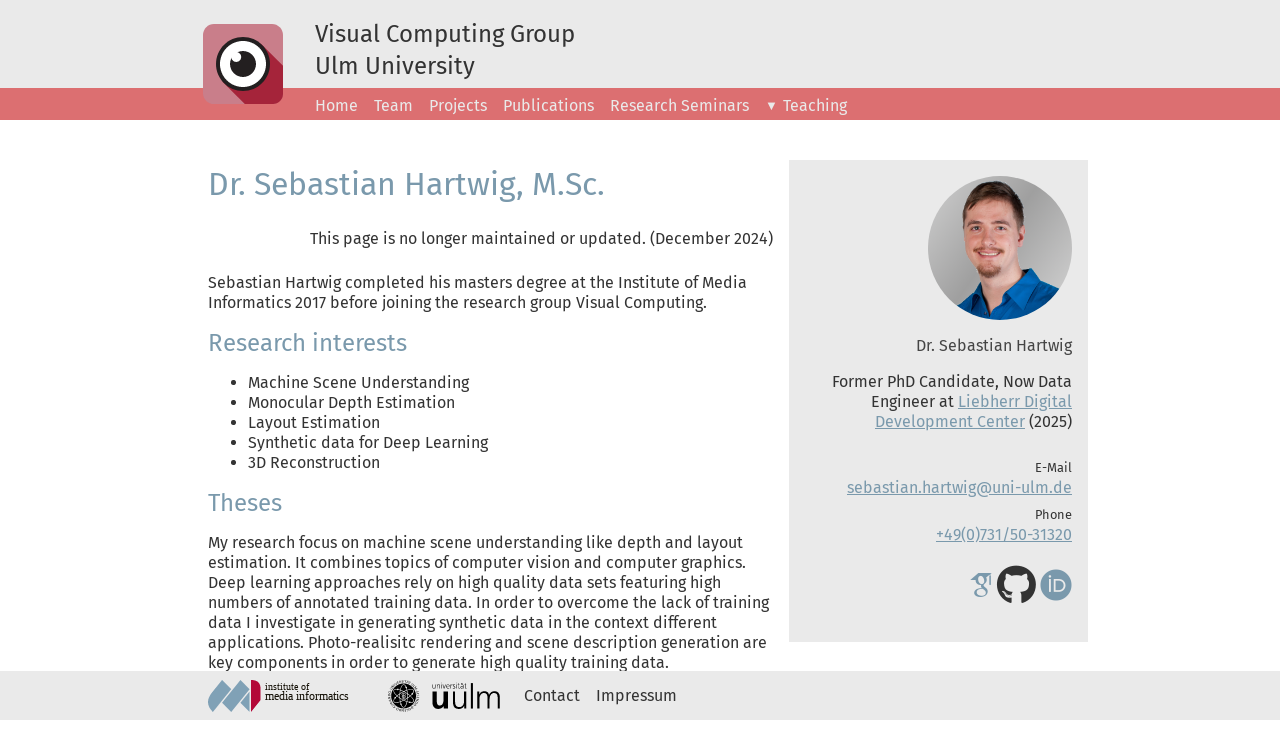

--- FILE ---
content_type: text/html
request_url: https://viscom.uni-ulm.de/members/sebastian-hartwig/
body_size: 24854
content:






<!DOCTYPE html>
<html>
  <head>
    <meta charset="utf-8" />
    <title>
       VisCom - Universität Ulm 
    </title>
    <meta name="viewport" content="width=device-width, initial-scale=1">

    
    
    <link rel="stylesheet" href="/css/style.css" integrity="" />
    <link rel="icon" href="/images/favicon.ico" type="image/x-icon">

    
    
    <script src="/js/main.js" integrity="" defer></script>
  </head>

  <body>
    <header class="pure-g">
      
      <a class="pure-u-5-6 main-logo-mobile hide-on-desktop" href="/">
        <img src="/images/viscom-logo-rot.svg" alt="Visual Computing Group logo"/>
        <div>Visual Computing Group</div>
      </a>
      <div class="pure-u-1-6 mobile-menu-icon-container hide-on-desktop">
        <a href="#" onclick="openMobileMenu()">
          <i class="fas fa-bars fa-xl"></i>
        </a>
      </div>
      
  
      
      <div class="pure-u-1 pure-u-md-1 pure-u-xl-5-6 pure-u-xxl-3-4 desktop-wrapper hide-on-mobile" style="text-align: center; margin: auto;">
        <div class="page-title">
          <a class="main-logo" href="/" title="Home">
            <img src="/images/viscom-logo-rot.svg" alt="Visual Computing Group logo"/>
          </a>
        </div>
        <div class="desktop-header-content">
          <a href="/" title="Home">
            <div class="vcg-text">Visual Computing Group</div>
          </a>
          <div class="uulm-text">
            <a href="https://uni-ulm.de" title="University Ulm Homepage">
              Ulm University
            </a>
          </div>
          <div class="links">
            
            
              
                
                <a href="/" >Home</a>
              
            
              
                
                <a href="/members" >Team</a>
              
            
              
                
                <a href="/projects" >Projects</a>
              
            
              
                
                <a href="/publications" >Publications</a>
              
            
              
                
                <a href="/research-seminars" >Research Seminars</a>
              
            
              
                <div class="dropdown">
                  <a href="#" class="dropdown-toggle">Teaching</a>
                  <ul class="dropdown-menu">
                    
                      <li><a href="https://www.uni-ulm.de/in/mi/lehre">Courses</a></li>
                    
                      <li><a href="/theses">Bachelor and Master Theses</a></li>
                    
                      <li><a href="/bmprojects">Bachelor and Master Projects</a></li>
                    
                  </ul>
                </div>
              
            
          </div>
        </div>
      </div>
      
    </header>
  

<div class="mobile-menu-container mobile-menu-hidden hide-on-desktop">
  <div class="mobile-menu-content">
    <a class="icon-container" href="#" onclick="closeMobileMenu()">
      <i class="fas fa-x fa-xl"></i>
    </a>
    <div class="mobile-link-side-panel">
      
        
          <h4><a href="/">Home</a></h4>
        
      
        
          <h4><a href="/members">Team</a></h4>
        
      
        
          <h4><a href="/projects">Projects</a></h4>
        
      
        
          <h4><a href="/publications">Publications</a></h4>
        
      
        
          <h4><a href="/research-seminars">Research Seminars</a></h4>
        
      
        
          <div class="dropdown">
            <h4 class="dropdown-toggle">
              Teaching
            </h4>
            <ul class="dropdown-menu">
              
                <li><a href="https://www.uni-ulm.de/in/mi/lehre">Courses</a></li>
              
                <li><a href="/theses">Bachelor and Master Theses</a></li>
              
                <li><a href="/bmprojects">Bachelor and Master Projects</a></li>
              
            </ul>
          </div>
        
      
      <div class="space-filler"></div>
      
        <h4><a href="/contact">Contact</a></h4>
      
        <h4><a href="/impressum">Impressum</a></h4>
      
    </div>
  </div>
</div>



    
    <main class="pure-g">
      <div class="wrapper pure-u-1 pure-u-md-1 pure-u-xl-5-6 pure-u-xxl-3-4">
        
        <div class="main-content main-content-width-hack pure-u-1 pure-u-sm-1 pure-u-md-2-3">
          
  <div>
    <h1>Dr. Sebastian Hartwig, M.Sc.</h1>
    
    <div class="side-bar">
      <div class="side-panel">
        <div>
          This page is no longer maintained or updated. (December 2024)
        </div>
      </div>
    </div>
    
    <p>Sebastian Hartwig completed his masters degree at the Institute of Media Informatics 2017 before joining the research group Visual Computing.</p>
<h2 id="research-interests">Research interests</h2>
<ul>
<li>Machine Scene Understanding</li>
<li>Monocular Depth Estimation</li>
<li>Layout Estimation</li>
<li>Synthetic data for Deep Learning</li>
<li>3D Reconstruction</li>
</ul>
<h2 id="theses">Theses</h2>
<p>My research focus on machine scene understanding like depth and layout estimation. It combines topics of computer vision and computer graphics. Deep learning approaches rely on high quality data sets featuring high numbers of annotated training data. In order to overcome the lack of training data I investigate in generating synthetic data in the context different applications. Photo-realisitc rendering and scene description generation are key components in order to generate high quality training data.</p>
<p>I will be pleased to answer your quetions and provide detailed information for theses. Feel free to come by or just send me an email.</p>



















<div class="theses">
  <h2>Supervised Theses</h2>
  <ul id="theses">
    
    

<li>
  <div class="pure-g">
    
    <div class="pure-u-1-8">
      
        <div class="thumb">
          <img src="/student_theses_and_projects/bsc-simon-arnold/ba_arnold_simon.png" alt="Scannen von Raumbereichen durch Nutzung von Smartphone Technologie thumbnail" />
        </div>
      
    </div>

    <div class="pure-u-7-8 meta-data">
      <div>
        
        
          <p class="title">Scannen von Raumbereichen durch Nutzung von Smartphone Technologie</p>
        
        <div class="student">Simon Arnold</div>
        <div class="degree">Bachelor Informatics, 2024</div>
      </div>
    </div>
  </div>
</li>


    
    

<li>
  <div class="pure-g">
    
    <div class="pure-u-1-8">
      
        <div class="thumb">
          <img src="/student_theses_and_projects/msc-grunack-fred/msc-grunack-fred.png" alt="Spatial Data Visualizations on 3D Urban Maps thumbnail" />
        </div>
      
    </div>

    <div class="pure-u-7-8 meta-data">
      <div>
        
        
          <p class="title">Spatial Data Visualizations on 3D Urban Maps</p>
        
        <div class="student">Fred Grunack</div>
        <div class="degree">Master Computer Science, 2024</div>
      </div>
    </div>
  </div>
</li>


    
    

<li>
  <div class="pure-g">
    
    <div class="pure-u-1-8">
      
        <div class="thumb">
          <img src="/student_theses_and_projects/msc-daniel-rotaermel/msc_daniel_rotaermel.PNG" alt="Optimization of Semantic Segmentation on 3D Radar Point Clouds thumbnail" />
        </div>
      
    </div>

    <div class="pure-u-7-8 meta-data">
      <div>
        
        
          <p class="title">Optimization of Semantic Segmentation on 3D Radar Point Clouds</p>
        
        <div class="student">Daniel Rotärmel</div>
        <div class="degree">Master Software Engineering, 2022</div>
      </div>
    </div>
  </div>
</li>


    
    

<li>
  <div class="pure-g">
    
    <div class="pure-u-1-8">
      
        <div class="thumb">
          <img src="/student_theses_and_projects/msc-oliver-skalic/msc-oliver-skalic.PNG" alt="Rendern von HD-Karten thumbnail" />
        </div>
      
    </div>

    <div class="pure-u-7-8 meta-data">
      <div>
        
        
          <p class="title">Rendern von HD-Karten</p>
        
        <div class="student">Oliver Skalic</div>
        <div class="degree">Master Media Informatics, 2020</div>
      </div>
    </div>
  </div>
</li>


    
    

<li>
  <div class="pure-g">
    
    <div class="pure-u-1-8">
      
        <div class="thumb">
          <img src="/student_theses_and_projects/bsc-jonas-haeussler/bsc-jonas-haeussler.PNG" alt="Deriving 3D scenes using Floorplans for photo-realistic Rendering thumbnail" />
        </div>
      
    </div>

    <div class="pure-u-7-8 meta-data">
      <div>
        
        
          <p class="title">Deriving 3D scenes using Floorplans for photo-realistic Rendering</p>
        
        <div class="student">Jonas Häußler</div>
        <div class="degree">Bachelor Informatics, 2020</div>
      </div>
    </div>
  </div>
</li>


    
    

<li>
  <div class="pure-g">
    
    <div class="pure-u-1-8">
      
        <div class="thumb">
          <img src="/student_theses_and_projects/msc-ali-kanat/msc-ali-kanat.PNG" alt="Visualizing Point Cloud Data Using Augmented Reality thumbnail" />
        </div>
      
    </div>

    <div class="pure-u-7-8 meta-data">
      <div>
        
        
          <p class="title">Visualizing Point Cloud Data Using Augmented Reality</p>
        
        <div class="student">Ali Kanat</div>
        <div class="degree">Master Cognitive Systems, 2019</div>
      </div>
    </div>
  </div>
</li>


    
    

<li>
  <div class="pure-g">
    
    <div class="pure-u-1-8">
      
        <div class="thumb">
          <img src="/student_theses_and_projects/msc-roshan-poudyal/msc-roshan-poudyal.PNG" alt="3D City visualization as an Augmentation to Existing 2D maps thumbnail" />
        </div>
      
    </div>

    <div class="pure-u-7-8 meta-data">
      <div>
        
        
          <p class="title">3D City visualization as an Augmentation to Existing 2D maps</p>
        
        <div class="student">Roshan Poudyal</div>
        <div class="degree">Master Cognitive Systems, 2019</div>
      </div>
    </div>
  </div>
</li>


    
  </ul>
</div>


  </div>

  
    <div class="publication-list">
      
      
      
      

      
        
        
        

        <h2>Publications</h2>
        
          <h3>Pre-Print</h3>
          <ul>
            
              <li class="pub-li">
  <div class="image-container-container">
      
      
        
      
      
        
      
      
        <div class="image-container" style="background-image: url('https://viscom.publications.uni-ulm.de/api/uploads/274/thumbnail.png');"></div>
      
  </div>
  <div class="meta-data">
    <div>
      <h4><a href="/publications/evaluating-text-to-image-synthesis-survey-and-taxonomy-of-image-quality-metrics/">Evaluating Text-to-Image Synthesis: Survey and Taxonomy of Image Quality Metrics</a></h4>
      <div>Sebastian Hartwig, Dominik Engel, Leon Sick, Hannah Kniesel, Tristan Payer, Poonam Poonam, Michael Glöckler, Alex Bäuerle, Timo Ropinski</div>
      <div>https://arxiv.org/abs/2403.11821 2024</div>
      <div>
          
            <a href="https://viscom.publications.uni-ulm.de/api/uploads/274/2403.11821%20%281%29.pdf"><i class="fas fa-lg fa-file"></i></a>
          
          
            <a data-bibtex="@preprint{hartwig2024survey,
	title={Evaluating Text-to-Image Synthesis: Survey and Taxonomy of Image Quality Metrics},
	author={Hartwig, Sebastian and Engel, Dominik and Sick, Leon and Kniesel, Hannah and Payer, Tristan and Poonam, Poonam and Gl{\&#34;o}ckler, Michael and B{\&#34;a}uerle, Alex and Ropinski, Timo},
	year={2024},
	journal={arxiv preprint arXiv:https://arxiv.org/abs/2403.11821}
}" data-toast-on-click="Copied bibtex to clipboard" onclick="navigator.clipboard.writeText(this.dataset.bibtex)" style="cursor: pointer" title="Copy Bibtex code to clipboard"><i class="bibtex-icon"></i></a>
          
          
          
      </div>
    </div>
  </div>
</li>

            
              <li class="pub-li">
  <div class="image-container-container">
      
      
        
      
      
        
      
      
        <div class="image-container" style="background-image: url('https://viscom.publications.uni-ulm.de/api/uploads/251/thumbnail-01.jpg');"></div>
      
  </div>
  <div class="meta-data">
    <div>
      <h4><a href="/publications/autotherm-a-dataset-and-ablation-study-for-thermal-comfort-prediction-in-vehicles/">AutoTherm: A Dataset and Ablation Study for Thermal Comfort Prediction in Vehicles</a></h4>
      <div>Mark Colley, Sebastian Hartwig, Albin Zeqiri, Timo Ropinski, Enrico Rukzio</div>
      <div>https://arxiv.org/abs/2211.08257 2023</div>
      <div>
          
            <a href="https://viscom.publications.uni-ulm.de/api/uploads/251/2211.08257.pdf"><i class="fas fa-lg fa-file"></i></a>
          
          
            <a data-bibtex="@preprint{colley2023autotherm:,
	title={AutoTherm: A Dataset and Ablation Study for Thermal Comfort Prediction in Vehicles},
	author={Colley, Mark and Hartwig, Sebastian and Zeqiri, Albin and Ropinski, Timo and Rukzio, Enrico},
	year={2023},
	journal={arxiv preprint arXiv:https://arxiv.org/abs/2211.08257}
}" data-toast-on-click="Copied bibtex to clipboard" onclick="navigator.clipboard.writeText(this.dataset.bibtex)" style="cursor: pointer" title="Copy Bibtex code to clipboard"><i class="bibtex-icon"></i></a>
          
          
          
      </div>
    </div>
  </div>
</li>

            
          </ul>
        

        

        
          <h3>Peer-Reviewed</h3>
          <ul>
            
              <li class="pub-li">
  <div class="image-container-container">
      
      
      
        
      
      
        <div class="image-container" style="background-image: url('https://viscom.publications.uni-ulm.de/api/uploads/290/0.jpg');"></div>
      
  </div>
  <div class="meta-data">
    <div>
      <h4><a href="/publications/a-survey-on-quality-metrics-for-text-to-image-generation/">A Survey on Quality Metrics for Text-to-Image Generation</a></h4>
      <div>Sebastian Hartwig, Leon Sick, Hannah Kniesel, Tristan Payer, Poonam Poonam, Michael Glöckler, Alex Bäuerle, Timo Ropinski</div>
      <div>IEEE Transactions on Visualization and Computer Graphics 2025</div>
      <div>
          
            <a href="https://viscom.publications.uni-ulm.de/api/uploads/290/survey-on-quality-metrics.pdf"><i class="fas fa-lg fa-file"></i></a>
          
          
            <a data-bibtex="@article{hartwig2024survey,
	title={A Survey on Quality Metrics for Text-to-Image Generation},
	author={Hartwig, Sebastian and Sick, Leon and Kniesel, Hannah and Payer, Tristan and Poonam, Poonam and Gl{\&#34;o}ckler, Michael and B{\&#34;a}uerle, Alex and Ropinski, Timo},
	year={2025},
	journal={IEEE Transactions on Visualization and Computer Graphics}
}" data-toast-on-click="Copied bibtex to clipboard" onclick="navigator.clipboard.writeText(this.dataset.bibtex)" style="cursor: pointer" title="Copy Bibtex code to clipboard"><i class="bibtex-icon"></i></a>
          
          
          
      </div>
    </div>
  </div>
</li>

            
              <li class="pub-li">
  <div class="image-container-container">
      
      
      
        
      
      
        <div class="image-container" style="background-image: url('https://viscom.publications.uni-ulm.de/api/uploads/282/Bildschirmfoto%202025-06-30%20um%2008.43.31.png');"></div>
      
  </div>
  <div class="meta-data">
    <div>
      <h4><a href="/publications/cuts3d-cutting-semantics-in-3d-for-2d-unsupervised-instance-segmentation/">CutS3D: Cutting Semantics in 3D for 2D Unsupervised Instance Segmentation</a></h4>
      <div>Leon Sick, Dominik Engel, Sebastian Hartwig, Pedro Hermosilla, Timo Ropinski</div>
      <div>IEEE/CVF International Conference on Computer Vision 2025</div>
      <div>
          
          
            <a data-bibtex="@inproceedings{sick2025cuts3d,
	title={CutS3D: Cutting Semantics in 3D for 2D Unsupervised Instance Segmentation},
	author={Sick, Leon and Engel, Dominik and Hartwig, Sebastian and Hermosilla, Pedro and Ropinski, Timo},
	booktitle={Proceedings of IEEE/CVF International Conference on Computer Vision}
	year={2025}
}" data-toast-on-click="Copied bibtex to clipboard" onclick="navigator.clipboard.writeText(this.dataset.bibtex)" style="cursor: pointer" title="Copy Bibtex code to clipboard"><i class="bibtex-icon"></i></a>
          
          
          
            <a href="https://youtube.com/watch?v=PhyFc64xuXI"><i class="fab fa-lg fa-youtube"></i></a>
          
      </div>
    </div>
  </div>
</li>

            
              <li class="pub-li">
  <div class="image-container-container">
      
      
        
      
      
        
      
      
        <div class="image-container" style="background-image: url('https://viscom.publications.uni-ulm.de/api/uploads/258/hpscan_main%20image.png');"></div>
      
  </div>
  <div class="meta-data">
    <div>
      <h4><a href="/publications/hpscan-human-perception-based-scattered-data-clustering/">HPSCAN: Human Perception-Based Scattered Data Clustering</a></h4>
      <div>Sebastian Hartwig, Christian van Onzenoodt, Dominik Engel, Pedro Hermosilla, Timo Ropinski</div>
      <div>Computer Graphics Forum 2025</div>
      <div>
          
            <a href="https://viscom.publications.uni-ulm.de/api/uploads/258/cgf2024_hpscan.pdf"><i class="fas fa-lg fa-file"></i></a>
          
          
            <a data-bibtex="@article{hartwig2025hpscan,
	title={HPSCAN: Human Perception-Based Scattered Data Clustering},
	author={Hartwig, Sebastian and van Onzenoodt, Christian and Engel, Dominik and Hermosilla, Pedro and Ropinski, Timo},
	year={2025},
	journal={Computer Graphics Forum},
	doi={10.1111/cgf.15275}
}" data-toast-on-click="Copied bibtex to clipboard" onclick="navigator.clipboard.writeText(this.dataset.bibtex)" style="cursor: pointer" title="Copy Bibtex code to clipboard"><i class="bibtex-icon"></i></a>
          
          
          
      </div>
    </div>
  </div>
</li>

            
              <li class="pub-li">
  <div class="image-container-container">
      
      
        
      
      
        
      
      
        <div class="image-container" style="background-image: url('https://viscom.publications.uni-ulm.de/api/uploads/240/stdepth-teaser.png');"></div>
      
  </div>
  <div class="meta-data">
    <div>
      <h4><a href="/publications/monocular-depth-decomposition-of-semi-transparent-volume-renderings/">Monocular Depth Decomposition of Semi-Transparent Volume Renderings</a></h4>
      <div>Dominik Engel, Sebastian Hartwig, Timo Ropinski</div>
      <div>IEEE Transactions on Visualization and Computer Graphics 2023</div>
      <div>
          
            <a href="https://viscom.publications.uni-ulm.de/api/uploads/240/final_arxiv.pdf"><i class="fas fa-lg fa-file"></i></a>
          
          
            <a data-bibtex="@article{engel2022stdepth,
	title={Monocular Depth Decomposition of Semi-Transparent Volume Renderings},
	author={Engel, Dominik and Hartwig, Sebastian and Ropinski, Timo},
	year={2023},
	journal={IEEE Transactions on Visualization and Computer Graphics},
	doi={10.1109/TVCG.2023.3245305}
}" data-toast-on-click="Copied bibtex to clipboard" onclick="navigator.clipboard.writeText(this.dataset.bibtex)" style="cursor: pointer" title="Copy Bibtex code to clipboard"><i class="bibtex-icon"></i></a>
          
          
            <a href="https://github.com/xeTaiz/MonocularDepthDecomposition"><i class="fab fa-lg fa-github"></i></a>
          
          
      </div>
    </div>
  </div>
</li>

            
              <li class="pub-li">
  <div class="image-container-container">
      
      
        
      
      
        
      
      
        <div class="image-container" style="background-image: url('https://viscom.publications.uni-ulm.de/api/uploads/237/thumbnail.png');"></div>
      
  </div>
  <div class="meta-data">
    <div>
      <h4><a href="/publications/learning-human-viewpoint-preferences-from-sparsely-annotated-models/">Learning Human Viewpoint Preferences from Sparsely Annotated Models</a></h4>
      <div>Sebastian Hartwig, Michael Schelling, Christian van Onzenoodt, Pere-Pau Vázquez, Pedro Hermosilla, Timo Ropinski</div>
      <div>Computer Graphics Forum 2022</div>
      <div>
          
            <a href="https://viscom.publications.uni-ulm.de/api/uploads/237/cgf2022_human_view_preferences.pdf"><i class="fas fa-lg fa-file"></i></a>
          
          
            <a data-bibtex="@article{hartwig2022viewpoint,
	title={Learning Human Viewpoint Preferences from Sparsely Annotated Models},
	author={Hartwig, Sebastian and Schelling, Michael and van Onzenoodt, Christian and V{\&#39;a}zquez, Pere-Pau and Hermosilla, Pedro and Ropinski, Timo},
	year={2022},
	journal={Computer Graphics Forum},
	volume={41},
	issue={3},
	doi={10.1111/cgf.14613},
	note={Major Revision from Eurographics 2022}
}" data-toast-on-click="Copied bibtex to clipboard" onclick="navigator.clipboard.writeText(this.dataset.bibtex)" style="cursor: pointer" title="Copy Bibtex code to clipboard"><i class="bibtex-icon"></i></a>
          
          
            <a href="https://github.com/kopetri/human_viewpoint_metric"><i class="fab fa-lg fa-github"></i></a>
          
          
            <a href="https://youtube.com/watch?v=cDmK2NScHEc"><i class="fab fa-lg fa-youtube"></i></a>
          
      </div>
    </div>
  </div>
</li>

            
              <li class="pub-li">
  <div class="image-container-container">
      
      
      
        
      
      
        <div class="image-container" style="background-image: url('https://viscom.publications.uni-ulm.de/api/uploads/7/thumbnail_reflecting.png');"></div>
      
  </div>
  <div class="meta-data">
    <div>
      <h4><a href="/publications/training-object-detectors-on-synthetic-images-containing-reflecting-materials/">Training Object Detectors on Synthetic Images Containing Reflecting Materials</a></h4>
      <div>Sebastian Hartwig, Timo Ropinski</div>
      <div>2019</div>
      <div>
          
          
            <a data-bibtex="@unpublished{hartwig19reflection,
	title={Training Object Detectors on Synthetic Images Containing Reflecting Materials},
	author={Hartwig, Sebastian and Ropinski, Timo},
	year={2019},
	note={https://arxiv.org/abs/1904.00824}
}" data-toast-on-click="Copied bibtex to clipboard" onclick="navigator.clipboard.writeText(this.dataset.bibtex)" style="cursor: pointer" title="Copy Bibtex code to clipboard"><i class="bibtex-icon"></i></a>
          
          
          
      </div>
    </div>
  </div>
</li>

            
          </ul>
        

      
    </div>
  

        </div>
        
        <div class="side-bar side-bar-hide-hack pure-u-1 pure-u-sm-1 pure-u-md-1-3">
          <div class="side-bar-wrapper">
            
  <div class="side-panel member-details">
    
    
        <div class="member-image" style="background-image: url('/members/sebastian-hartwig/Sebi_passfoto.png');" alt="Dr. Sebastian Hartwig">
      </div>
    
    <h4>Dr. Sebastian Hartwig</h4>
  
    <div>
       Former PhD Candidate, Now Data Engineer at <a href="https://www.liebherr.com/">Liebherr Digital Development Center</a> (2025)<br /> 
      <br />
       <div class="info-title">E-Mail</div> <a href="mailto:sebastian.hartwig@uni-ulm.de">sebastian.hartwig@uni-ulm.de</a><br /> 
      
       <div class="info-title">Phone</div> <a href="tel:&#43;49%280%29731/50-31320">&#43;49(0)731/50-31320</a><br /> 
    </div>
  </div>

  
  <div class="side-panel links">
    <div>
       <a class="ai ai-google-scholar" href="https://scholar.google.com/citations?user=f8EwjvQAAAAJ&amp;hl=en&amp;oi=ao"></a> 
       <a href="https://github.com/kopetri"><i class="fab fa-lg fa-github"></i></a> 
       <a class="ai ai-orcid" href="https://orcid.org/0000-0001-8642-2789"></a> 
    </div>
  </div>
  

  

          </div>
        </div>
      </div>
    </main>

    
    <footer class="hide-on-mobile pure-g" style="text-align: left;">
      <div class="wrapper pure-u-1 pure-u-md-1 pure-u-xl-5-6 pure-u-xxl-3-4 desktop-wrapper">
        <a href="https://www.uni-ulm.de/en/in/mi/" title="Home of Institute of Media Informatics">
          <img src="/images/mi-logo-large.svg" alt="Institute of Media Informatics logo"/>
        </a>
        <a href="https://www.uni-ulm.de/en/" title="Home of University Ulm">
          <img src="/images/logo-uni-ulm.svg" alt="University Ulm logo"/>
        </a>
        <span class="links">
          
            <h4><a href="/contact">Contact</a></h4>
          
            <h4><a href="/impressum">Impressum</a></h4>
          
        </span>
      </div>
    </footer>
    
  </body>
</html>


--- FILE ---
content_type: image/svg+xml
request_url: https://viscom.uni-ulm.de/images/logo-uni-ulm.svg
body_size: 13302
content:
<?xml version="1.0" encoding="utf-8"?>
<!-- Generator: Adobe Illustrator 25.1.0, SVG Export Plug-In . SVG Version: 6.00 Build 0)  -->
<svg version="1.1" id="Ebene_1" xmlns="http://www.w3.org/2000/svg" xmlns:xlink="http://www.w3.org/1999/xlink" x="0px" y="0px"
	 viewBox="0 0 284.9 80.8" style="enable-background:new 0 0 284.9 80.8;" xml:space="preserve">
<g>
	<g>
		<path d="M152.1,29.3H141v20.9c0,5.5-1.7,14.2-9.8,14.2c-7.1,0-7.2-7.1-7.2-12.3V29.3h-11.1v27c0,9.6,4.4,16.8,14.5,16.8
			c5.8,0,10.6-2.7,14-6.8h0.2v5.8h10.5V29.3z"/>
	</g>
	<rect x="210.5" y="7.8" width="5.2" height="64.3"/>
	<g>
		<path d="M199.2,11.2h-2.3V8.3l-1.3,0.4v2.4h-2v1.1h2v5.9c0,1.9,0.1,3.4,2.3,3.4c0.6,0,1.2-0.2,1.5-0.3l-0.1-1
			c-0.4,0.1-0.7,0.2-1.2,0.2c-1,0-1.4-0.8-1.4-1.7v-6.6h2.3V11.2z M185.7,9.5h1.5V7.8h-1.5V9.5z M189.1,9.5h1.5V7.8h-1.5V9.5z
			 M190.5,16.8c0,1.1-0.1,3.7-3,3.7c-1.2,0-2.1-0.5-2.1-1.8c0-2.2,2.6-2.4,4.8-2.4h0.4V16.8z M190.6,21.3h1.2
			c-0.1-0.7-0.1-1.3-0.1-2.1v-4.5c0-2.6-1.1-3.8-3.6-3.8c-0.9,0-2.2,0.3-3,0.7v1.2c0.9-0.6,1.9-0.8,3-0.8c1.7,0,2.3,0.9,2.3,2.6v0.5
			h-0.2c-2.6,0-6.2,0.2-6.2,3.6c0,0.9,0.5,2.9,3.3,2.9c1.3,0,2.7-0.7,3.2-1.9h0V21.3z M182.4,11.2h-2.3V8.3l-1.3,0.4v2.4h-2v1.1h2
			v5.9c0,1.9,0.1,3.4,2.3,3.4c0.6,0,1.2-0.2,1.5-0.3l-0.1-1c-0.4,0.1-0.7,0.2-1.2,0.2c-1,0-1.4-0.8-1.4-1.7v-6.6h2.3V11.2z
			 M174.7,6.8h-1.3v1.7h1.3V6.8z M173.5,21.3h1.3V11.2h-1.3V21.3z M164.7,21.1c0.9,0.4,1.9,0.5,2.8,0.5c1.5,0,3.5-0.7,3.5-2.9
			c0-3.3-5-3.1-5-5c0-1.3,0.9-1.7,2.2-1.7c0.7,0,1.6,0.2,2.2,0.5l0.1-1.1c-0.9-0.3-2-0.5-2.5-0.5c-1.7,0-3.3,0.8-3.3,2.8
			c0,2.9,4.9,2.6,4.9,5c0,1.2-1.1,1.8-2.2,1.8c-1,0-1.9-0.3-2.6-0.6L164.7,21.1z M158.9,21.3h1.3v-5c0-1.8,0.5-4.1,2.5-4.1
			c0.3,0,0.7,0,0.9,0.1v-1.3c-0.2-0.1-0.6-0.1-0.9-0.1c-1.3,0-2.1,1.1-2.6,2.2h0v-2h-1.3c0.1,0.7,0.1,1.2,0.1,2.3V21.3z M149.4,15.6
			c0-1.7,1.1-3.5,3-3.5c1.9,0,2.6,1.8,2.6,3.5H149.4z M155.6,19.8c-0.6,0.4-1.9,0.8-2.8,0.8c-2.2,0-3.3-1.7-3.3-3.9h6.9V16
			c0-2.7-1.2-5-4-5c-2.6,0-4.3,2.2-4.3,5.3c0,3,1.3,5.3,4.6,5.3c0.9,0,2.1-0.2,2.9-0.6V19.8z M146.9,11.2h-1.3l-2.9,8.8h0l-2.8-8.8
			h-1.4l3.4,10.1h1.5L146.9,11.2z M136.6,6.8h-1.3v1.7h1.3V6.8z M135.3,21.3h1.3V11.2h-1.3V21.3z M124.1,21.3h1.3v-5.6
			c0-1.7,0.7-3.7,3-3.7c1.7,0,2.4,1.2,2.4,3.1v6.2h1.3v-6.5c0-2.2-1-3.9-3.5-3.9c-2.1,0-2.9,1.1-3.3,2.1h0v-1.8h-1.2
			c0.1,0.8,0.1,1.6,0.1,2.4V21.3z M120.9,11.2h-1.3v5.6c0,1.7-0.7,3.7-3,3.7c-1.7,0-2.4-1.2-2.4-3.1v-6.2H113v6.5
			c0,2.2,1,3.9,3.5,3.9c2.1,0,2.9-1.1,3.3-2h0v1.8h1.2c-0.1-0.8-0.1-1.6-0.1-2.4V11.2z"/>
	</g>
	<path d="M198.6,29.2h-5.3v23.7c0,7.1-3,15.6-12.7,15.6c-7.3,0-10.2-5.2-10.2-13.3v-26h-5.3v27.4c0,9.4,4,16.5,14.6,16.5
		c8.9,0,12.1-4.8,13.8-8.6h0.2V72h5.1c-0.3-3.4-0.3-6.8-0.3-10.1V29.2z"/>
	<path d="M283.9,72.1V42.6c0-8.3-4.9-14.3-13.5-14.3c-6.7,0-11.7,4-13.7,9.1h-0.2c-1.3-7.5-7.5-9.1-11.3-9.1
		c-9.1,0-11.6,5.4-13.3,8.3l-0.2-0.1v-7.2h-5.1c0.3,3.4,0.3,6.8,0.3,10.1v32.7h5.3V48.4c0-10.6,5.7-15.6,11.5-15.6
		c6.8,0,9,4.8,9,10.8v28.4h5.3V48.4c0-10.6,5.7-15.6,11.5-15.6c6.8,0,9,4.8,9,10.8v28.4H283.9z"/>
</g>
<path d="M32,55.3c0.3,1.4,0.6,2.7,1,3.9c0,0,0,0,0.1,0c1.1,0,2.1,0.9,2.1,2.1c0,0.6-0.3,1.2-0.8,1.6c1.6,3.5,3.4,5.4,5.3,5.4
	c2.9,0,6-5,7.7-13.3c-2.4-0.8-4.9-1.9-7.4-3.1C37.2,53.3,34.6,54.4,32,55.3"/>
<path d="M34.5,49.1c-1.2-0.7-2.5-1.5-3.7-2.3c0.2,2.6,0.5,4.9,0.9,7.1c2.1-0.8,4.3-1.7,6.6-2.7C37.1,50.5,35.8,49.8,34.5,49.1"/>
<path d="M45,31c1.2,0.7,2.3,1.4,3.5,2.1c-0.2-2.3-0.5-4.5-0.9-6.5c-2,0.7-4,1.5-6.1,2.5C42.6,29.7,43.8,30.3,45,31"/>
<path d="M24.8,25.7c-1,0-1.8-0.7-2-1.6c-0.8-0.1-1.5-0.1-2.1-0.1c-2.7,0-4.5,0.7-5.3,2c-1.4,2.5,1.3,7.6,7.6,13.2
	c2-1.7,4.1-3.3,6.4-4.9c0.2-2.9,0.6-5.8,1.1-8.4c-1.4-0.4-2.7-0.8-4-1.1C26.2,25.4,25.5,25.7,24.8,25.7"/>
<path d="M41.5,51.2c2.1,1,4.2,1.8,6.1,2.5c0.4-2,0.7-4.2,0.9-6.6c-1.2,0.8-2.4,1.5-3.6,2.2C43.7,50,42.6,50.6,41.5,51.2"/>
<path d="M47.3,25.2c-0.3-1.6-0.7-3.1-1.2-4.5c-1.1-0.1-2-1-2-2.1c0-0.6,0.2-1.1,0.6-1.4c-1.5-3.2-3.3-5-5.1-5
	c-2.9,0-5.9,4.8-7.6,12.8c2.5,0.9,5.2,2,7.8,3.3C42.4,27.1,44.9,26,47.3,25.2"/>
<path d="M24,40.1c1.6,1.3,3.3,2.7,5.3,4c-0.1-1.3-0.1-2.6-0.1-3.9c0-1.4,0-2.8,0.1-4.2C27.4,37.4,25.6,38.8,24,40.1"/>
<path d="M38.3,29.1c-2.2-1.1-4.4-2-6.6-2.7c-0.4,2.1-0.7,4.5-0.9,7c1.2-0.8,2.4-1.5,3.6-2.2C35.7,30.5,37,29.7,38.3,29.1"/>
<path d="M23,41c-1.1,1-2.2,2-3.1,3c0.2,0.3,0.3,0.7,0.3,1c0,1.1-0.9,2.1-2.1,2.1c-0.2,0-0.5,0-0.7-0.1c-2.3,3.1-3,5.7-2.1,7.3
	c1.1,2,4.8,2.5,10,1.4c1.6-0.3,3.3-0.8,5.1-1.4c-0.5-2.7-0.9-5.6-1.1-8.5C27.1,44.3,25,42.7,23,41"/>
<path d="M36.9,45.2c0,0.6,1,1.4,2.5,1.6c0,0,0,0,0,0v-3.1C38.2,43.8,36.9,44.5,36.9,45.2"/>
<path d="M55.6,40.1c-1.7-1.4-3.5-2.9-5.6-4.3c0.1,1.5,0.1,3,0.1,4.4c0,1.4,0,2.8-0.1,4.2C52.1,43,54,41.5,55.6,40.1"/>
<path d="M56.6,41c-2,1.8-4.3,3.5-6.7,5.1c-0.2,2.8-0.5,5.5-1,8c1.5,0.5,3,0.9,4.5,1.2c0.3-0.7,1-1.1,1.8-1.1c1,0,1.9,0.7,2,1.7
	c3.5,0.3,5.9-0.4,6.8-1.9C65.5,51.6,62.8,46.6,56.6,41"/>
<path d="M58.8,57.4c-0.6,0-1.1,0-1.7-0.1c-0.4,0.6-1,1.1-1.8,1.1c-1,0-1.8-0.7-2-1.7c-1.5-0.3-3-0.7-4.5-1.2
	c-1.7,8.1-4.8,14.2-9,14.2c-2.7,0-4.9-2.5-6.6-6.3c0,0,0,0,0,0c-1.1,0-2.1-0.9-2.1-2.1c0-0.6,0.3-1.2,0.7-1.6c-0.4-1.3-0.7-2.6-1-4
	c-1.8,0.6-3.5,1-5.1,1.4c-1.8,0.4-3.5,0.6-5,0.6c-3.2,0-5.5-0.9-6.5-2.6c-1.3-2.3-0.3-5.5,2.2-8.9c-0.2-0.3-0.3-0.7-0.3-1.1
	c0-1.1,0.9-2.1,2.1-2.1c0.3,0,0.5,0.1,0.8,0.2c0.9-1,2-2,3.1-3c-6.2-5.5-9.8-11.2-7.8-14.8c1.2-2.1,4.3-3,8.7-2.5
	c0.3-0.7,1-1.2,1.9-1.2c1.1,0,2,0.8,2.1,1.9c1.3,0.3,2.6,0.7,3.9,1.1c1.7-7.9,4.8-13.8,8.9-13.8c2.5,0,4.7,2.2,6.3,5.8
	c0.1,0,0.2,0,0.2,0c1.1,0,2.1,0.9,2.1,2.1c0,0.7-0.4,1.3-0.9,1.7c0.4,1.4,0.8,2.9,1.2,4.4c1.8-0.6,3.5-1,5.1-1.4
	c5.9-1.2,10-0.4,11.5,2.1c1.2,2.2,0.4,5.1-1.8,8.2c0.2,0.3,0.3,0.7,0.3,1.2c0,1.1-0.9,2.1-2.1,2.1c-0.3,0-0.5-0.1-0.7-0.1
	c-1,1.1-2.1,2.2-3.3,3.3c6.1,5.5,9.7,11.1,7.6,14.7C64.3,56.5,62,57.4,58.8,57.4 M39.7,8.6C22.2,8.6,8,22.8,8,40.2
	c0,17.5,14.2,31.6,31.6,31.6s31.6-14.2,31.6-31.6C71.3,22.8,57.1,8.6,39.7,8.6"/>
<path d="M56.6,39.2c1.2-1.1,2.3-2.2,3.3-3.3c-0.2-0.3-0.3-0.7-0.3-1.1c0-1.1,0.9-2.1,2.1-2.1c0.2,0,0.4,0,0.6,0.1
	c1.9-2.9,2.5-5.2,1.7-6.7c-0.7-1.3-2.6-2-5.3-2c-1.4,0-3,0.2-4.7,0.5c-1.6,0.3-3.3,0.8-5.1,1.4c0.5,2.5,0.8,5.2,1,7.9
	C52.3,35.7,54.6,37.5,56.6,39.2"/>
<path d="M36.5,40.9c0,0.7,1.4,1.6,2.9,1.8v-3.5C37.9,39.4,36.5,40.2,36.5,40.9"/>
<path d="M44.9,40.9c0,0.9-0.9,1.8-2.4,2.3c1.2,0.4,2,1.2,2,2c0,0.9-0.8,1.6-2.1,2.1c-0.2,0.1-1,0.3-1.7,0.3c0,0,0,0,0,0c0,0,0,0,0,0
	v1.1c0,0.3-0.2,0.6-0.6,0.6c-0.3,0-0.6-0.2-0.6-0.6v-1.1c0,0,0,0,0,0c0,0,0,0,0,0c-0.7,0-1.5-0.2-1.7-0.3c-1.3-0.4-2.1-1.2-2.1-2.1
	c0-0.8,0.7-1.5,2-2C36,42.8,35,41.9,35,40.9c0-0.9,0.8-1.7,2.2-2.2c-1.7-0.5-2.8-1.5-2.8-2.5c0-0.9,0.7-1.7,2-2.2
	c0.1-0.3,0.4-0.6,0.8-0.8c0.3-0.1,0.6-0.1,0.9,0c0.3,0.1,0.5,0.2,0.5,0.5c0.1,0.2,0,0.5-0.1,0.7c-0.2,0.2-0.4,0.4-0.7,0.5
	c-0.2,0.1-0.4,0.1-0.6,0.1c-0.7,0.4-1.1,0.9-1.1,1.3c0,0.9,1.6,1.8,3.3,2v-6.3c0-0.4,0.2-0.6,0.5-0.7c0.4,0,0.6,0.3,0.6,0.7v6.3
	c1.8-0.2,3.3-1.1,3.3-2c0-0.4-0.4-0.9-1.1-1.3c-0.2,0-0.4,0-0.6-0.1c-0.3-0.1-0.5-0.3-0.7-0.5c-0.2-0.2-0.2-0.5-0.2-0.7
	c0.1-0.2,0.3-0.4,0.5-0.5c0.3-0.1,0.6-0.1,0.9,0c0.4,0.1,0.7,0.4,0.8,0.8c1.2,0.6,2,1.4,2,2.2c0,1.1-1.1,2-2.8,2.5
	C44,39.2,44.9,40.1,44.9,40.9 M44.3,32.2c-1.5-0.8-2.9-1.6-4.4-2.4c-1.6,0.8-3.2,1.6-4.8,2.6c-1.5,0.9-3,1.8-4.4,2.7
	c-0.1,1.6-0.2,3.4-0.2,5.1c0,1.7,0,3.3,0.1,4.9c1.4,0.9,2.9,1.9,4.5,2.8c1.6,0.9,3.1,1.7,4.7,2.5c1.4-0.7,2.9-1.5,4.3-2.3
	c1.5-0.9,3-1.8,4.4-2.7c0.1-1.6,0.2-3.4,0.2-5.1c0-1.9-0.1-3.7-0.2-5.4C47.2,34,45.8,33.1,44.3,32.2"/>
<path d="M40.5,42.7c1.5-0.2,2.9-1,2.9-1.8c0-0.7-1.4-1.6-2.9-1.8V42.7z"/>
<path d="M40.5,46.8C40.5,46.8,40.5,46.8,40.5,46.8c1.2-0.2,2.5-0.9,2.5-1.6c0-0.7-1.3-1.4-2.5-1.6V46.8z"/>
<path d="M6,26.7c0.3,0.1,0.6,0,0.7-0.3c0.1-0.3,0-0.6-0.3-0.6c-0.2-0.1-0.5,0-0.6,0.3C5.7,26.3,5.8,26.6,6,26.7 M3.5,33.8
	c1.7,0.5,3.2-0.2,3.7-2c0.5-1.7-0.5-3.1-2.2-3.5c-1.7-0.5-3.2,0.2-3.7,2C0.8,32,1.8,33.4,3.5,33.8 M3.7,33c-1.2-0.3-2.1-1.2-1.7-2.5
	c0.3-1.3,1.6-1.6,2.7-1.3c1.1,0.3,2.1,1.2,1.7,2.5C6.1,33,4.8,33.3,3.7,33 M0.8,39.2l0.1-1c0.1-1.2,0.9-2.1,2.3-2
	c1.5,0.1,2.2,0.9,2.1,2.4l-0.1,0.9L0.8,39.2z M5.9,40.3L6,38.6c0.1-1.9-0.8-3.2-2.8-3.3c-1.8-0.1-3,1.2-3.1,3L0,40L5.9,40.3z
	 M6.6,46.9l-0.1-0.8l-4.8,0.7l0,0l4.4-3.3l-0.1-1.1l-5.9,0.8L0.2,44l4.7-0.7l0,0l-4.4,3.2l0.2,1.1L6.6,46.9z M5.3,50.6L6,52.9
	l-3.2-0.2L5.3,50.6z M8.7,53.8L8.4,53l-1.6-0.1l-0.9-2.7l1.2-1.1l-0.3-0.9L2,52.5l0.3,0.8L8.7,53.8z M6.1,59.9l-0.4-0.7
	c-0.4-0.7-0.3-1.2,0.2-1.5c0.5-0.3,1,0,1.4,0.7l0.3,0.6L6.1,59.9z M11.1,58.2l-0.4-0.7l-2.3,1.3l-0.2-0.4c-0.2-0.4-0.3-0.6,0-1.1
	l1.4-1.8l-0.5-0.8l-1.5,2.1c-0.2,0.3-0.3,0.5-0.2,0.8l0,0c-0.4-0.5-1.1-0.8-1.8-0.4c-1.2,0.7-0.9,1.8-0.3,2.8L5.9,61L11.1,58.2z
	 M7.4,63.5L8,64.1l2.6-2.1c0.9-0.7,1.7-0.9,2.4-0.1c0.7,0.8,0.3,1.6-0.6,2.3l-2.6,2.1l0.5,0.7l2.7-2.2c1.3-1.1,1.4-2.3,0.5-3.4
	c-0.9-1.1-2.1-1.2-3.4-0.1L7.4,63.5z M12.2,68.7c0.2,0.4,0.5,0.8,0.8,1.1c1.4,1.2,3.2,1.1,4.3-0.3c1.2-1.4,1.1-3.2-0.4-4.4
	c-0.3-0.2-0.7-0.6-1.2-0.7L15.3,65c0.3,0.1,0.8,0.3,1.2,0.6c0.9,0.8,1.1,2.2,0.2,3.2c-0.9,1-2.2,1.2-3.2,0.3c-0.3-0.3-0.6-0.6-0.7-1
	L12.2,68.7z M20,70.8c0.1-0.2,0.1-0.6-0.1-0.7c-0.2-0.2-0.5-0.1-0.7,0.2c-0.2,0.2-0.1,0.5,0.1,0.7C19.5,71,19.9,71,20,70.8
	 M26.6,74.6c0.8-1.6,0.4-3.2-1.3-4c-1.6-0.8-3.1-0.1-3.9,1.6c-0.7,1.6-0.3,3.2,1.3,4C24.4,76.9,25.9,76.2,26.6,74.6 M25.8,74.2
	c-0.5,1.1-1.6,1.8-2.7,1.3c-1.2-0.5-1.3-1.8-0.8-2.9c0.5-1.1,1.5-1.8,2.7-1.3C26.3,71.9,26.3,73.2,25.8,74.2 M31.2,78.2l-1-0.3
	c-1.2-0.3-1.9-1.3-1.5-2.7c0.4-1.5,1.4-1.9,2.8-1.6l0.9,0.2L31.2,78.2z M33.4,73.4L31.7,73c-1.9-0.5-3.3,0.2-3.8,2.1
	c-0.5,1.8,0.6,3.2,2.3,3.6l1.7,0.5L33.4,73.4z M39.9,74L39,74l-0.3,4.9l0,0l-2.4-5l-1.1-0.1l-0.3,5.9l0.8,0l0.3-4.8l0,0l2.3,4.9
	l1.2,0.1L39.9,74z M44.9,73.6l-3.3,0.4l0.1,0.7l2.5-0.3l0.2,1.9l-2.2,0.3l0.1,0.7l2.2-0.3l0.2,1.7l-2.5,0.3l0.1,0.7l3.3-0.4
	L44.9,73.6z M48,78.9c0.5,0.1,0.9,0,1.3-0.1c1.7-0.5,2.7-2,2.2-3.8c-0.5-1.8-2.1-2.6-3.9-2.1c-0.3,0.1-0.9,0.3-1.2,0.6l0.3,0.8
	c0.2-0.3,0.7-0.5,1.2-0.6c1.2-0.3,2.4,0.3,2.8,1.6c0.4,1.3-0.2,2.5-1.5,2.9c-0.4,0.1-0.8,0.1-1.3,0L48,78.9z M57.8,72.2
	c-0.8-1.6-2.3-2.3-3.9-1.5s-2,2.4-1.2,4c0.8,1.6,2.3,2.3,3.9,1.5C58.2,75.4,58.5,73.7,57.8,72.2 M57,72.6c0.5,1.1,0.4,2.4-0.7,2.9
	c-1.2,0.6-2.2-0.2-2.8-1.2c-0.5-1.1-0.5-2.3,0.7-2.9S56.4,71.5,57,72.6 M63.5,71l-0.8,0.6c-1,0.7-2.2,0.6-3-0.5
	c-0.9-1.2-0.6-2.3,0.6-3.1l0.7-0.5L63.5,71z M61.2,66.2l-1.4,1c-1.6,1.1-2,2.7-0.8,4.3c1.1,1.5,2.8,1.6,4.3,0.5l1.4-1L61.2,66.2z
	 M65,66.2c-0.2-0.2-0.5-0.2-0.7,0c-0.2,0.2-0.2,0.5,0,0.7c0.2,0.2,0.5,0.2,0.7,0C65.1,66.7,65.2,66.4,65,66.2 M70.2,60.6
	c-1.4-1.1-3.1-1.1-4.2,0.4c-1.1,1.4-0.8,3,0.7,4.1c1.4,1.1,3.1,1.1,4.2-0.4C72,63.3,71.6,61.7,70.2,60.6 M69.7,61.3
	c0.9,0.7,1.4,1.9,0.6,3c-0.8,1-2.1,0.9-3,0.1c-0.9-0.7-1.5-1.9-0.6-3C67.5,60.3,68.7,60.6,69.7,61.3 M74.8,56.8l-0.5,0.9
	c-0.6,1.1-1.7,1.5-3,0.9c-1.3-0.7-1.6-1.8-0.9-3l0.4-0.8L74.8,56.8z M70.6,53.7l-0.8,1.5c-0.9,1.7-0.6,3.3,1.2,4.2
	c1.6,0.9,3.2,0.1,4-1.4l0.8-1.5L70.6,53.7z M72.6,47.5l-0.2,0.8l4.7,1.4l0,0l-5.4,1.2l-0.3,1l5.7,1.7l0.2-0.8l-4.6-1.3l0,0l5.3-1.2
	l0.3-1.1L72.6,47.5z M73.2,42.4l-0.4,3.3l0.7,0.1l0.3-2.5l1.9,0.2l-0.2,2.2l0.7,0.1l0.2-2.2l1.7,0.2L78,46.3l0.7,0.1l0.4-3.3
	L73.2,42.4z M73.2,39.3l0,0.8l5.9-0.1l0-0.8L73.2,39.3z M78.9,36.9c0.1-0.4,0.1-0.9,0.1-1.4c-0.2-1.8-1.6-2.9-3.4-2.7
	c-1.9,0.3-2.9,1.7-2.6,3.5c0,0.3,0.1,0.9,0.4,1.3l0.8-0.2c-0.2-0.3-0.4-0.8-0.5-1.2c-0.2-1.2,0.6-2.3,2-2.5c1.3-0.2,2.4,0.6,2.6,1.9
	c0.1,0.4,0,0.9-0.2,1.3L78.9,36.9z M77.8,30.3c0-0.4,0-0.9-0.2-1.3c-0.3-1-1.1-1.7-2.1-1.4c-1.8,0.5-0.7,2.9-2,3.2
	c-0.7,0.2-1.1-0.4-1.3-0.8c-0.1-0.4-0.1-0.9-0.1-1.3l-0.8,0.1c0,0.4,0,0.8,0.1,1.2c0.3,1.1,1.1,1.9,2.3,1.6c1.9-0.5,0.9-2.9,2-3.2
	c0.6-0.2,0.9,0.3,1,0.8c0.1,0.4,0.1,0.7,0.1,1.1L77.8,30.3z M72.7,25.6c-0.2,0.1-0.4,0.4-0.3,0.7c0.1,0.2,0.4,0.4,0.7,0.3
	c0.3-0.1,0.4-0.4,0.3-0.6C73.3,25.6,73,25.5,72.7,25.6 M66.2,19.4l0.5,0.7l4.3-2.8l0,0l-3.3,4.4l0.4,0.7l5.4-1.1l0,0l-4.3,2.8
	l0.5,0.7l5-3.2l-0.8-1.2l-5.1,1.1l3.1-4.2l-0.8-1.2L66.2,19.4z M63.2,16.3l2.3,2.4l0.5-0.5l-1.7-1.8l3.7-3.6l-0.6-0.6L63.2,16.3z
	 M65.4,10.3l-0.7-0.5l-2.1,2.6c-0.7,0.9-1.5,1.3-2.3,0.6c-0.9-0.7-0.7-1.5,0-2.4L62.5,8l-0.7-0.5l-2.1,2.7c-1,1.3-0.9,2.5,0.2,3.4
	c1.2,0.9,2.4,0.7,3.4-0.6L65.4,10.3z M53.3,9.6l0.8,0.4l2.2-4.7L57.9,6l0.3-0.7l-4.1-1.9l-0.3,0.7l1.7,0.8L53.3,9.6z M51.1,1.9
	l0.8,0.2l0.2-0.8l-0.8-0.2L51.1,1.9z M49.7,1.5l0.8,0.2l0.2-0.8L50,0.7L49.7,1.5z M50.7,6.2l-2.3-0.7l2-2.5L50.7,6.2z M46.1,7.1
	L47,7.4l1-1.3L50.8,7l0.2,1.6l0.9,0.3l-0.7-6.4l-0.9-0.3L46.1,7.1z M43.6,6.9L44.4,7l0.7-5.1l1.8,0.2L47,1.4l-4.5-0.6l-0.1,0.7
	l1.8,0.2L43.6,6.9z M40,6.6l0.8,0l0.2-5.9l-0.8,0L40,6.6z M37.6,0.9c-0.4-0.1-0.9-0.1-1.3-0.1c-1.1,0.1-1.8,0.7-1.7,1.8
	c0.2,1.8,2.7,1.2,2.8,2.6c0.1,0.7-0.6,1-1.1,1.1c-0.4,0-1-0.1-1.2-0.2l0,0.8c0.4,0.1,0.8,0.2,1.2,0.1c1.2-0.1,2.1-0.7,2-1.9
	c-0.2-1.9-2.7-1.5-2.8-2.6c-0.1-0.6,0.5-0.8,1-0.9c0.4,0,0.7,0,1.1,0.1L37.6,0.9z M29.4,2.8l0.8-0.2c0.8-0.2,1.2,0.1,1.4,0.6
	c0.1,0.6-0.2,1-1,1.2l-0.7,0.2L29.4,2.8z M29.8,8l0.8-0.2L30,5.3l0.5-0.1C31,5.1,31.2,5,31.6,5.5L33,7.3l0.9-0.2l-1.6-2
	c-0.3-0.3-0.4-0.4-0.7-0.4l0,0c0.6-0.3,1-0.9,0.9-1.6c-0.3-1.4-1.5-1.3-2.6-1l-1.4,0.3L29.8,8z M25.1,9.9l3-1.3l-0.3-0.7l-2.3,1
	l-0.8-1.8l2.1-0.9l-0.3-0.7l-2.1,0.9l-0.7-1.6l2.3-1l-0.3-0.7l-3,1.3L25.1,9.9z M20.7,5.4L20,5.9l1.2,5.4l0,0l-4.3-3.4l-0.8,0.5
	l5.1,3.8l0.9-0.6L20.7,5.4z M17.7,14.8l0.7-0.5l-3.8-4.6l-0.7,0.5L17.7,14.8z M13,19.6l0.6-0.6L10,15.7l0,0l5.4,1.3l0.7-0.8l-4.4-4
	l-0.6,0.6l3.5,3.2l0,0l-5.3-1.3l-0.8,0.9L13,19.6z M6.9,18l-0.4,0.7l2.9,1.7c1,0.6,1.5,1.3,0.9,2.2c-0.6,0.9-1.4,0.8-2.4,0.3
	l-2.9-1.7l-0.4,0.7l3,1.8c1.4,0.9,2.6,0.6,3.4-0.7c0.7-1.3,0.4-2.4-1-3.3L6.9,18z"/>
</svg>


--- FILE ---
content_type: application/javascript
request_url: https://viscom.uni-ulm.de/js/main.js
body_size: 8652
content:
(()=>{var k=Object.create;var v=Object.defineProperty;var E=Object.getOwnPropertyDescriptor;var L=Object.getOwnPropertyNames;var C=Object.getPrototypeOf,T=Object.prototype.hasOwnProperty;var N=(o,e)=>()=>(e||o((e={exports:{}}).exports,e),e.exports);var O=(o,e,i,l)=>{if(e&&typeof e=="object"||typeof e=="function")for(let d of L(e))!T.call(o,d)&&d!==i&&v(o,d,{get:()=>e[d],enumerable:!(l=E(e,d))||l.enumerable});return o};var x=(o,e,i)=>(i=o!=null?k(C(o)):{},O(e||!o||!o.__esModule?v(i,"default",{value:o,enumerable:!0}):i,o));var y=N((w,h)=>{(function(o,e){typeof h=="object"&&h.exports?h.exports=e():o.Toastify=e()})(w,function(o){var e=function(t){return new e.lib.init(t)},i="1.12.0";e.defaults={oldestFirst:!0,text:"Toastify is awesome!",node:void 0,duration:3e3,selector:void 0,callback:function(){},destination:void 0,newWindow:!1,close:!1,gravity:"toastify-top",positionLeft:!1,position:"",backgroundColor:"",avatar:"",className:"",stopOnFocus:!0,onClick:function(){},offset:{x:0,y:0},escapeMarkup:!0,ariaLive:"polite",style:{background:""}},e.lib=e.prototype={toastify:i,constructor:e,init:function(t){return t||(t={}),this.options={},this.toastElement=null,this.options.text=t.text||e.defaults.text,this.options.node=t.node||e.defaults.node,this.options.duration=t.duration===0?0:t.duration||e.defaults.duration,this.options.selector=t.selector||e.defaults.selector,this.options.callback=t.callback||e.defaults.callback,this.options.destination=t.destination||e.defaults.destination,this.options.newWindow=t.newWindow||e.defaults.newWindow,this.options.close=t.close||e.defaults.close,this.options.gravity=t.gravity==="bottom"?"toastify-bottom":e.defaults.gravity,this.options.positionLeft=t.positionLeft||e.defaults.positionLeft,this.options.position=t.position||e.defaults.position,this.options.backgroundColor=t.backgroundColor||e.defaults.backgroundColor,this.options.avatar=t.avatar||e.defaults.avatar,this.options.className=t.className||e.defaults.className,this.options.stopOnFocus=t.stopOnFocus===void 0?e.defaults.stopOnFocus:t.stopOnFocus,this.options.onClick=t.onClick||e.defaults.onClick,this.options.offset=t.offset||e.defaults.offset,this.options.escapeMarkup=t.escapeMarkup!==void 0?t.escapeMarkup:e.defaults.escapeMarkup,this.options.ariaLive=t.ariaLive||e.defaults.ariaLive,this.options.style=t.style||e.defaults.style,t.backgroundColor&&(this.options.style.background=t.backgroundColor),this},buildToast:function(){if(!this.options)throw"Toastify is not initialized";var t=document.createElement("div");t.className="toastify on "+this.options.className,this.options.position?t.className+=" toastify-"+this.options.position:this.options.positionLeft===!0?(t.className+=" toastify-left",console.warn("Property `positionLeft` will be depreciated in further versions. Please use `position` instead.")):t.className+=" toastify-right",t.className+=" "+this.options.gravity,this.options.backgroundColor&&console.warn('DEPRECATION NOTICE: "backgroundColor" is being deprecated. Please use the "style.background" property.');for(var n in this.options.style)t.style[n]=this.options.style[n];if(this.options.ariaLive&&t.setAttribute("aria-live",this.options.ariaLive),this.options.node&&this.options.node.nodeType===Node.ELEMENT_NODE)t.appendChild(this.options.node);else if(this.options.escapeMarkup?t.innerText=this.options.text:t.innerHTML=this.options.text,this.options.avatar!==""){var c=document.createElement("img");c.src=this.options.avatar,c.className="toastify-avatar",this.options.position=="left"||this.options.positionLeft===!0?t.appendChild(c):t.insertAdjacentElement("afterbegin",c)}if(this.options.close===!0){var a=document.createElement("button");a.type="button",a.setAttribute("aria-label","Close"),a.className="toast-close",a.innerHTML="&#10006;",a.addEventListener("click",function(p){p.stopPropagation(),this.removeElement(this.toastElement),window.clearTimeout(this.toastElement.timeOutValue)}.bind(this));var s=window.innerWidth>0?window.innerWidth:screen.width;(this.options.position=="left"||this.options.positionLeft===!0)&&s>360?t.insertAdjacentElement("afterbegin",a):t.appendChild(a)}if(this.options.stopOnFocus&&this.options.duration>0){var r=this;t.addEventListener("mouseover",function(p){window.clearTimeout(t.timeOutValue)}),t.addEventListener("mouseleave",function(){t.timeOutValue=window.setTimeout(function(){r.removeElement(t)},r.options.duration)})}if(typeof this.options.destination<"u"&&t.addEventListener("click",function(p){p.stopPropagation(),this.options.newWindow===!0?window.open(this.options.destination,"_blank"):window.location=this.options.destination}.bind(this)),typeof this.options.onClick=="function"&&typeof this.options.destination>"u"&&t.addEventListener("click",function(p){p.stopPropagation(),this.options.onClick()}.bind(this)),typeof this.options.offset=="object"){var f=l("x",this.options),u=l("y",this.options),m=this.options.position=="left"?f:"-"+f,g=this.options.gravity=="toastify-top"?u:"-"+u;t.style.transform="translate("+m+","+g+")"}return t},showToast:function(){this.toastElement=this.buildToast();var t;if(typeof this.options.selector=="string"?t=document.getElementById(this.options.selector):this.options.selector instanceof HTMLElement||typeof ShadowRoot<"u"&&this.options.selector instanceof ShadowRoot?t=this.options.selector:t=document.body,!t)throw"Root element is not defined";var n=e.defaults.oldestFirst?t.firstChild:t.lastChild;return t.insertBefore(this.toastElement,n),e.reposition(),this.options.duration>0&&(this.toastElement.timeOutValue=window.setTimeout(function(){this.removeElement(this.toastElement)}.bind(this),this.options.duration)),this},hideToast:function(){this.toastElement.timeOutValue&&clearTimeout(this.toastElement.timeOutValue),this.removeElement(this.toastElement)},removeElement:function(t){t.className=t.className.replace(" on",""),window.setTimeout(function(){this.options.node&&this.options.node.parentNode&&this.options.node.parentNode.removeChild(this.options.node),t.parentNode&&t.parentNode.removeChild(t),this.options.callback.call(t),e.reposition()}.bind(this),400)}},e.reposition=function(){for(var t={top:15,bottom:15},n={top:15,bottom:15},c={top:15,bottom:15},a=document.getElementsByClassName("toastify"),s,r=0;r<a.length;r++){d(a[r],"toastify-top")===!0?s="toastify-top":s="toastify-bottom";var f=a[r].offsetHeight;s=s.substr(9,s.length-1);var u=15,m=window.innerWidth>0?window.innerWidth:screen.width;m<=360?(a[r].style[s]=c[s]+"px",c[s]+=f+u):d(a[r],"toastify-left")===!0?(a[r].style[s]=t[s]+"px",t[s]+=f+u):(a[r].style[s]=n[s]+"px",n[s]+=f+u)}return this};function l(t,n){return n.offset[t]?isNaN(n.offset[t])?n.offset[t]:n.offset[t]+"px":"0px"}function d(t,n){return!t||typeof n!="string"?!1:!!(t.className&&t.className.trim().split(/\s+/gi).indexOf(n)>-1)}return e.lib.init.prototype=e.lib,e})});var b=x(y()),A=document.querySelectorAll("[data-toast-on-click]");A.forEach(o=>{let e=o.onclick;o.onclick=i=>{(0,b.default)({text:o.dataset.toastOnClick,duration:4e3,position:"center"}).showToast(),e&&e.call(o,i)}});window.openMobileMenu=()=>{document.querySelectorAll(".mobile-menu-hidden").forEach(o=>o.classList.remove("mobile-menu-hidden"))};window.closeMobileMenu=()=>{document.querySelectorAll(".mobile-menu-container").forEach(o=>o.classList.add("mobile-menu-hidden"))};function M(o){o.preventDefault(),o.stopPropagation();let e=o.target.closest(".dropdown");e.classList.toggle("active"),document.querySelectorAll(".dropdown").forEach(i=>{i!==e&&i.classList.remove("active")})}document.addEventListener("click",function(o){o.target.closest(".dropdown")||document.querySelectorAll(".dropdown").forEach(e=>{e.classList.remove("active")})});document.addEventListener("DOMContentLoaded",function(){document.querySelectorAll(".dropdown-toggle").forEach(o=>{o.addEventListener("click",M)}),document.querySelectorAll(".mobile-dropdown .dropdown-toggle").forEach(o=>{o.addEventListener("click",function(e){e.preventDefault(),e.stopPropagation();let i=this.closest(".mobile-dropdown");i.classList.toggle("active"),document.querySelectorAll(".mobile-dropdown").forEach(l=>{l!==i&&l.classList.remove("active")})})})});function S(o,e){let i;return function(){clearTimeout(i),i=setTimeout(()=>o.apply(this,arguments),e)}}window.addEventListener("resize",S(function(){window.innerWidth>768&&document.querySelectorAll(".dropdown, .mobile-dropdown").forEach(o=>{o.classList.remove("active")})},200));})();
/*! Bundled license information:

toastify-js/src/toastify.js:
  (*!
   * Toastify js 1.12.0
   * https://github.com/apvarun/toastify-js
   * @license MIT licensed
   *
   * Copyright (C) 2018 Varun A P
   *)
*/


--- FILE ---
content_type: image/svg+xml
request_url: https://viscom.uni-ulm.de/images/mi-logo-large.svg
body_size: 1039
content:
<?xml version="1.0" encoding="UTF-8"?>
<!-- Generator: Adobe Illustrator 15.0.2, SVG Export Plug-In . SVG Version: 6.00 Build 0)  -->
<svg width="1304.6" height="255.12" enable-background="new 0 0 1210.295 255.118" version="1.1" viewBox="0 0 1304.6 255.12" xml:space="preserve" xmlns="http://www.w3.org/2000/svg">

			<g fill="#80a1b6">
				<path id="path10978_1_" d="m111.55 0.016 72.877 72.884-145.75 182.22c-43.209-43.466-56.051-92.802-8.117-153.86z"/>
				<path id="path10980_1_" d="m257.66 0.016 72.532 72.884-145.77 182.22-72.869-72.882z"/>
				<path id="path10982_1_" d="m330.19 91.147v163.96l-72.869-72.876z"/>
				</g><path id="path10984_1_" d="m341.1 0.016v255.1l76.125-95.174v-87.039c0.314-46.269-21.45-73.657-76.125-72.884z" fill="#b30838"/>
			
			<text transform="translate(451.75 78.679)" fill="#141006" font-family="HelveticaNeue-Light" font-size="81.796px">institute of</text>
			<text transform="translate(450.22 159.7)" fill="#141006" font-family="HelveticaNeue" font-size="95.429px">media informatics</text>
		

</svg>


--- FILE ---
content_type: image/svg+xml
request_url: https://viscom.uni-ulm.de/images/viscom-logo-rot.svg
body_size: 1417
content:
<?xml version="1.0" encoding="UTF-8"?>
<!-- Created with Inkscape (http://www.inkscape.org/) -->
<svg width="106.67" height="106.67" version="1.1" xml:space="preserve" xmlns="http://www.w3.org/2000/svg"><defs><clipPath id="clipPath321"><path d="m0 120h120v-120h-120z"/></clipPath></defs><g transform="matrix(1.3333 0 0 -1.3333 -26.919 133.87)"><g clip-path="url(#clipPath321)"><g transform="translate(89.189 20.405)"><path d="m0 0h-58c-6.05 0-11 4.95-11 11v58c0 6.05 4.95 11 11 11h58c6.05 0 11-4.95 11-11v-58c0-6.05-4.95-11-11-11" fill="#c97e8a"/></g><g transform="translate(77.855 80.924)"><path d="m0 0-38.184-38.184 22.335-22.334h28.184c5.5 0 10 4.5 10 10v28.183z" fill="#a5243a"/></g><g transform="translate(87.189 60.405)"><path d="m0 0c0-14.91-12.08-27-27-27-14.91 0-27 12.09-27 27s12.09 27 27 27c14.92 0 27-12.09 27-27" fill="#231f20"/></g><g transform="translate(83.189 60.405)"><path d="m0 0c0-12.703-10.297-23-23-23s-23 10.297-23 23 10.297 23 23 23 23-10.297 23-23" fill="#fff"/></g><g transform="translate(73.189 60.405)"><path d="m0 0c0 7.18-5.82 13-13 13s-13-5.82-13-13 5.82-13 13-13 13 5.82 13 13" fill="#231f20"/></g><g transform="translate(58.372 67.43)"><path d="m0 0c0-2.733-2.215-4.948-4.948-4.948s-4.949 2.215-4.949 4.948 2.216 4.948 4.949 4.948 4.948-2.215 4.948-4.948" fill="#fff"/></g></g></g><text fill="#000000" style="shape-inside:url(#rect521);white-space:pre" xml:space="preserve"/></svg>
